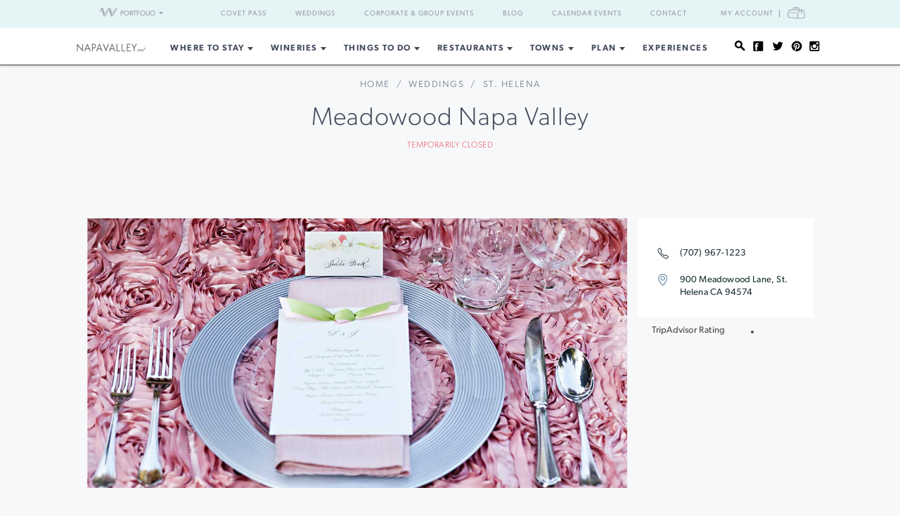

--- FILE ---
content_type: text/html; charset=UTF-8
request_url: https://www.napavalley.com/businesses/8409/meadowood-napa-valley
body_size: 15036
content:
<!DOCTYPE html>
<html lang="en-US">

<head>
    <meta http-equiv="Content-Type"
        content="text/html; charset=UTF-8" />
    <meta name="viewport" content="width=device-width, initial-scale=1">
    <link rel="pingback"
        href="https://www.napavalley.com/xmlrpc.php" />
    <meta property="fb:app_id"
        content="75953602463" />
    <title>Meadowood Napa Valley &#8211; St. Helena, CA | Napa Valley</title>
<meta name='robots' content='max-image-preview:large' />
<link rel='dns-prefetch' href='//fonts.googleapis.com' />
<link rel='dns-prefetch' href='//api.mapbox.com' />
<link rel='dns-prefetch' href='//api.tiles.mapbox.com' />
<link rel='dns-prefetch' href='//ajax.googleapis.com' />
<link rel="alternate" type="application/rss+xml" title="NapaValley.com &raquo; Feed" href="https://www.napavalley.com/feed/" />
<link rel="alternate" type="application/rss+xml" title="NapaValley.com &raquo; Comments Feed" href="https://www.napavalley.com/comments/feed/" />
<link rel="alternate" type="text/calendar" title="NapaValley.com &raquo; iCal Feed" href="https://www.napavalley.com/events/?ical=1" />
<link rel="shortcut icon" href="https://www.napavalley.com/wp-content/themes/napavalley/images/favicon.ico?ver=1589465296" />
<link rel='stylesheet' id='yarppWidgetCss-css' href='https://www.napavalley.com/wp-content/plugins/yet-another-related-posts-plugin/style/widget.css?ver=6.6.1' type='text/css' media='all' />
<link rel='stylesheet' id='wp-block-library-css' href='https://www.napavalley.com/wp-includes/css/dist/block-library/style.min.css?ver=6.6.1' type='text/css' media='all' />
<style id='classic-theme-styles-inline-css' type='text/css'>
/*! This file is auto-generated */
.wp-block-button__link{color:#fff;background-color:#32373c;border-radius:9999px;box-shadow:none;text-decoration:none;padding:calc(.667em + 2px) calc(1.333em + 2px);font-size:1.125em}.wp-block-file__button{background:#32373c;color:#fff;text-decoration:none}
</style>
<style id='global-styles-inline-css' type='text/css'>
:root{--wp--preset--aspect-ratio--square: 1;--wp--preset--aspect-ratio--4-3: 4/3;--wp--preset--aspect-ratio--3-4: 3/4;--wp--preset--aspect-ratio--3-2: 3/2;--wp--preset--aspect-ratio--2-3: 2/3;--wp--preset--aspect-ratio--16-9: 16/9;--wp--preset--aspect-ratio--9-16: 9/16;--wp--preset--color--black: #000000;--wp--preset--color--cyan-bluish-gray: #abb8c3;--wp--preset--color--white: #ffffff;--wp--preset--color--pale-pink: #f78da7;--wp--preset--color--vivid-red: #cf2e2e;--wp--preset--color--luminous-vivid-orange: #ff6900;--wp--preset--color--luminous-vivid-amber: #fcb900;--wp--preset--color--light-green-cyan: #7bdcb5;--wp--preset--color--vivid-green-cyan: #00d084;--wp--preset--color--pale-cyan-blue: #8ed1fc;--wp--preset--color--vivid-cyan-blue: #0693e3;--wp--preset--color--vivid-purple: #9b51e0;--wp--preset--gradient--vivid-cyan-blue-to-vivid-purple: linear-gradient(135deg,rgba(6,147,227,1) 0%,rgb(155,81,224) 100%);--wp--preset--gradient--light-green-cyan-to-vivid-green-cyan: linear-gradient(135deg,rgb(122,220,180) 0%,rgb(0,208,130) 100%);--wp--preset--gradient--luminous-vivid-amber-to-luminous-vivid-orange: linear-gradient(135deg,rgba(252,185,0,1) 0%,rgba(255,105,0,1) 100%);--wp--preset--gradient--luminous-vivid-orange-to-vivid-red: linear-gradient(135deg,rgba(255,105,0,1) 0%,rgb(207,46,46) 100%);--wp--preset--gradient--very-light-gray-to-cyan-bluish-gray: linear-gradient(135deg,rgb(238,238,238) 0%,rgb(169,184,195) 100%);--wp--preset--gradient--cool-to-warm-spectrum: linear-gradient(135deg,rgb(74,234,220) 0%,rgb(151,120,209) 20%,rgb(207,42,186) 40%,rgb(238,44,130) 60%,rgb(251,105,98) 80%,rgb(254,248,76) 100%);--wp--preset--gradient--blush-light-purple: linear-gradient(135deg,rgb(255,206,236) 0%,rgb(152,150,240) 100%);--wp--preset--gradient--blush-bordeaux: linear-gradient(135deg,rgb(254,205,165) 0%,rgb(254,45,45) 50%,rgb(107,0,62) 100%);--wp--preset--gradient--luminous-dusk: linear-gradient(135deg,rgb(255,203,112) 0%,rgb(199,81,192) 50%,rgb(65,88,208) 100%);--wp--preset--gradient--pale-ocean: linear-gradient(135deg,rgb(255,245,203) 0%,rgb(182,227,212) 50%,rgb(51,167,181) 100%);--wp--preset--gradient--electric-grass: linear-gradient(135deg,rgb(202,248,128) 0%,rgb(113,206,126) 100%);--wp--preset--gradient--midnight: linear-gradient(135deg,rgb(2,3,129) 0%,rgb(40,116,252) 100%);--wp--preset--font-size--small: 13px;--wp--preset--font-size--medium: 20px;--wp--preset--font-size--large: 36px;--wp--preset--font-size--x-large: 42px;--wp--preset--spacing--20: 0.44rem;--wp--preset--spacing--30: 0.67rem;--wp--preset--spacing--40: 1rem;--wp--preset--spacing--50: 1.5rem;--wp--preset--spacing--60: 2.25rem;--wp--preset--spacing--70: 3.38rem;--wp--preset--spacing--80: 5.06rem;--wp--preset--shadow--natural: 6px 6px 9px rgba(0, 0, 0, 0.2);--wp--preset--shadow--deep: 12px 12px 50px rgba(0, 0, 0, 0.4);--wp--preset--shadow--sharp: 6px 6px 0px rgba(0, 0, 0, 0.2);--wp--preset--shadow--outlined: 6px 6px 0px -3px rgba(255, 255, 255, 1), 6px 6px rgba(0, 0, 0, 1);--wp--preset--shadow--crisp: 6px 6px 0px rgba(0, 0, 0, 1);}:where(.is-layout-flex){gap: 0.5em;}:where(.is-layout-grid){gap: 0.5em;}body .is-layout-flex{display: flex;}.is-layout-flex{flex-wrap: wrap;align-items: center;}.is-layout-flex > :is(*, div){margin: 0;}body .is-layout-grid{display: grid;}.is-layout-grid > :is(*, div){margin: 0;}:where(.wp-block-columns.is-layout-flex){gap: 2em;}:where(.wp-block-columns.is-layout-grid){gap: 2em;}:where(.wp-block-post-template.is-layout-flex){gap: 1.25em;}:where(.wp-block-post-template.is-layout-grid){gap: 1.25em;}.has-black-color{color: var(--wp--preset--color--black) !important;}.has-cyan-bluish-gray-color{color: var(--wp--preset--color--cyan-bluish-gray) !important;}.has-white-color{color: var(--wp--preset--color--white) !important;}.has-pale-pink-color{color: var(--wp--preset--color--pale-pink) !important;}.has-vivid-red-color{color: var(--wp--preset--color--vivid-red) !important;}.has-luminous-vivid-orange-color{color: var(--wp--preset--color--luminous-vivid-orange) !important;}.has-luminous-vivid-amber-color{color: var(--wp--preset--color--luminous-vivid-amber) !important;}.has-light-green-cyan-color{color: var(--wp--preset--color--light-green-cyan) !important;}.has-vivid-green-cyan-color{color: var(--wp--preset--color--vivid-green-cyan) !important;}.has-pale-cyan-blue-color{color: var(--wp--preset--color--pale-cyan-blue) !important;}.has-vivid-cyan-blue-color{color: var(--wp--preset--color--vivid-cyan-blue) !important;}.has-vivid-purple-color{color: var(--wp--preset--color--vivid-purple) !important;}.has-black-background-color{background-color: var(--wp--preset--color--black) !important;}.has-cyan-bluish-gray-background-color{background-color: var(--wp--preset--color--cyan-bluish-gray) !important;}.has-white-background-color{background-color: var(--wp--preset--color--white) !important;}.has-pale-pink-background-color{background-color: var(--wp--preset--color--pale-pink) !important;}.has-vivid-red-background-color{background-color: var(--wp--preset--color--vivid-red) !important;}.has-luminous-vivid-orange-background-color{background-color: var(--wp--preset--color--luminous-vivid-orange) !important;}.has-luminous-vivid-amber-background-color{background-color: var(--wp--preset--color--luminous-vivid-amber) !important;}.has-light-green-cyan-background-color{background-color: var(--wp--preset--color--light-green-cyan) !important;}.has-vivid-green-cyan-background-color{background-color: var(--wp--preset--color--vivid-green-cyan) !important;}.has-pale-cyan-blue-background-color{background-color: var(--wp--preset--color--pale-cyan-blue) !important;}.has-vivid-cyan-blue-background-color{background-color: var(--wp--preset--color--vivid-cyan-blue) !important;}.has-vivid-purple-background-color{background-color: var(--wp--preset--color--vivid-purple) !important;}.has-black-border-color{border-color: var(--wp--preset--color--black) !important;}.has-cyan-bluish-gray-border-color{border-color: var(--wp--preset--color--cyan-bluish-gray) !important;}.has-white-border-color{border-color: var(--wp--preset--color--white) !important;}.has-pale-pink-border-color{border-color: var(--wp--preset--color--pale-pink) !important;}.has-vivid-red-border-color{border-color: var(--wp--preset--color--vivid-red) !important;}.has-luminous-vivid-orange-border-color{border-color: var(--wp--preset--color--luminous-vivid-orange) !important;}.has-luminous-vivid-amber-border-color{border-color: var(--wp--preset--color--luminous-vivid-amber) !important;}.has-light-green-cyan-border-color{border-color: var(--wp--preset--color--light-green-cyan) !important;}.has-vivid-green-cyan-border-color{border-color: var(--wp--preset--color--vivid-green-cyan) !important;}.has-pale-cyan-blue-border-color{border-color: var(--wp--preset--color--pale-cyan-blue) !important;}.has-vivid-cyan-blue-border-color{border-color: var(--wp--preset--color--vivid-cyan-blue) !important;}.has-vivid-purple-border-color{border-color: var(--wp--preset--color--vivid-purple) !important;}.has-vivid-cyan-blue-to-vivid-purple-gradient-background{background: var(--wp--preset--gradient--vivid-cyan-blue-to-vivid-purple) !important;}.has-light-green-cyan-to-vivid-green-cyan-gradient-background{background: var(--wp--preset--gradient--light-green-cyan-to-vivid-green-cyan) !important;}.has-luminous-vivid-amber-to-luminous-vivid-orange-gradient-background{background: var(--wp--preset--gradient--luminous-vivid-amber-to-luminous-vivid-orange) !important;}.has-luminous-vivid-orange-to-vivid-red-gradient-background{background: var(--wp--preset--gradient--luminous-vivid-orange-to-vivid-red) !important;}.has-very-light-gray-to-cyan-bluish-gray-gradient-background{background: var(--wp--preset--gradient--very-light-gray-to-cyan-bluish-gray) !important;}.has-cool-to-warm-spectrum-gradient-background{background: var(--wp--preset--gradient--cool-to-warm-spectrum) !important;}.has-blush-light-purple-gradient-background{background: var(--wp--preset--gradient--blush-light-purple) !important;}.has-blush-bordeaux-gradient-background{background: var(--wp--preset--gradient--blush-bordeaux) !important;}.has-luminous-dusk-gradient-background{background: var(--wp--preset--gradient--luminous-dusk) !important;}.has-pale-ocean-gradient-background{background: var(--wp--preset--gradient--pale-ocean) !important;}.has-electric-grass-gradient-background{background: var(--wp--preset--gradient--electric-grass) !important;}.has-midnight-gradient-background{background: var(--wp--preset--gradient--midnight) !important;}.has-small-font-size{font-size: var(--wp--preset--font-size--small) !important;}.has-medium-font-size{font-size: var(--wp--preset--font-size--medium) !important;}.has-large-font-size{font-size: var(--wp--preset--font-size--large) !important;}.has-x-large-font-size{font-size: var(--wp--preset--font-size--x-large) !important;}
:where(.wp-block-post-template.is-layout-flex){gap: 1.25em;}:where(.wp-block-post-template.is-layout-grid){gap: 1.25em;}
:where(.wp-block-columns.is-layout-flex){gap: 2em;}:where(.wp-block-columns.is-layout-grid){gap: 2em;}
:root :where(.wp-block-pullquote){font-size: 1.5em;line-height: 1.6;}
</style>
<link rel='stylesheet' id='awesome-weather-css' href='https://www.napavalley.com/wp-content/plugins/awesome-weather-pro/awesome-weather.css?ver=6.6.1' type='text/css' media='all' />
<style id='awesome-weather-inline-css' type='text/css'>
.awesome-weather-wrap { font-family: 'Open Sans', sans-serif; font-weight: 400; font-size: 14px; line-height: 14px; }
</style>
<link rel='stylesheet' id='opensans-googlefont-css' href='//fonts.googleapis.com/css?family=Open+Sans%3A400&#038;ver=6.6.1' type='text/css' media='all' />
<link rel='stylesheet' id='mapbox-css-css' href='//api.mapbox.com/mapbox.js/v2.2.3/mapbox.css?ver=6.6.1' type='text/css' media='all' />
<link rel='stylesheet' id='mapbox-gl-css-css' href='//api.tiles.mapbox.com/mapbox-gl-js/v0.12.0/mapbox-gl.css?ver=6.6.1' type='text/css' media='all' />
<link rel='stylesheet' id='mapbox-markercluster-css-css' href='//api.mapbox.com/mapbox.js/plugins/leaflet-markercluster/v0.4.0/MarkerCluster.css?ver=6.6.1' type='text/css' media='all' />
<link rel='stylesheet' id='mapbox-markercluster-default-css-css' href='//api.mapbox.com/mapbox.js/plugins/leaflet-markercluster/v0.4.0/MarkerCluster.Default.css?ver=6.6.1' type='text/css' media='all' />
<link rel='stylesheet' id='theme-stylesheet-css' href='https://www.napavalley.com/wp-content/themes/napavalley/style.css?ver=1720726107' type='text/css' media='all' />
<link rel='stylesheet' id='experiences-v2-napa-sonoma-stylesheet-css' href='https://www.napavalley.com/wp-content/themes/napavalley/experiences-v2-napa-sonoma.css?ver=1720726108' type='text/css' media='all' />
<link rel='stylesheet' id='jquery-ui-style-css' href='//ajax.googleapis.com/ajax/libs/jqueryui/1.13.3/themes/smoothness/jquery-ui.min.css?ver=6.6.1' type='text/css' media='all' />
<link rel='stylesheet' id='cake_stylesheet_0-css' href='https://www.napavalley.com/css/main.css?ver=6.6.1' type='text/css' media='all' />
<script type="text/javascript" src="https://www.napavalley.com/wp-includes/js/jquery/jquery.min.js?ver=3.7.1" id="jquery-core-js"></script>
<script type="text/javascript" src="https://www.napavalley.com/wp-includes/js/jquery/jquery-migrate.min.js?ver=3.4.1" id="jquery-migrate-js"></script>
<script></script><link rel="https://api.w.org/" href="https://www.napavalley.com/wp-json/" /><link rel="alternate" title="JSON" type="application/json" href="https://www.napavalley.com/wp-json/wp/v2/pages/115" /><link rel="EditURI" type="application/rsd+xml" title="RSD" href="https://www.napavalley.com/xmlrpc.php?rsd" />
<meta name="generator" content="WordPress 6.6.1" />
<link rel='shortlink' href='https://www.napavalley.com/?p=115' />
<link rel="alternate" title="oEmbed (JSON)" type="application/json+oembed" href="https://www.napavalley.com/wp-json/oembed/1.0/embed?url=https%3A%2F%2Fwww.napavalley.com%2Fcakepress%2F" />
<link rel="alternate" title="oEmbed (XML)" type="text/xml+oembed" href="https://www.napavalley.com/wp-json/oembed/1.0/embed?url=https%3A%2F%2Fwww.napavalley.com%2Fcakepress%2F&#038;format=xml" />
<script>
    var googletag = googletag || {};
    googletag.cmd = googletag.cmd || [];
    (function() {
        var gads = document.createElement('script');
        gads.async = true;
        gads.type = 'text/javascript';
        var useSSL = 'https:' == document.location.protocol;
        gads.src = (useSSL ? 'https:' : 'http:') +
            '//www.googletagservices.com/tag/js/gpt.js';
        var node = document.getElementsByTagName('script')[0];
        node.parentNode.insertBefore(gads, node);
    })();

    var group_id = '1469049517848';
    googletag.cmd.push(function() {
        googletag.defineSlot('/27790961/IAB_Billboard_v2', [970, 250], 'div-gpt-ad-' + group_id + '-0')
            .addService(googletag.pubads());
        googletag.defineSlot('/27790961/IAB_Billboard2_v2', [970, 250], 'div-gpt-ad-' + group_id + '-1')
            .addService(googletag.pubads());
        googletag.defineSlot('/27790961/IAB_Billboard3_v2', [970, 250], 'div-gpt-ad-' + group_id + '-2')
            .addService(googletag.pubads());
        googletag.defineSlot('/27790961/IAB_Billboard4_v2', [970, 250], 'div-gpt-ad-' + group_id + '-3')
            .addService(googletag.pubads());
        googletag.defineSlot('/27790961/IAB_Filmstrip_v2', [300, 600], 'div-gpt-ad-' + group_id + '-4')
            .addService(googletag.pubads());
        googletag.defineSlot('/27790961/IAB_Filmstrip2_v2', [300, 600], 'div-gpt-ad-' + group_id + '-5')
            .addService(googletag.pubads());
        googletag.defineSlot('/27790961/IAB_Filmstrip3_v2', [300, 600], 'div-gpt-ad-' + group_id + '-6')
            .addService(googletag.pubads());
        googletag.defineSlot('/27790961/IAB_Filmstrip4_v2', [300, 600], 'div-gpt-ad-' + group_id + '-7')
            .addService(googletag.pubads());
        googletag.defineSlot('/27790961/LargeBox_v2', [300, 300], 'div-gpt-ad-' + group_id + '-8').addService(
            googletag.pubads());
        googletag.defineSlot('/27790961/LargeBox2_v2', [300, 300], 'div-gpt-ad-' + group_id + '-9').addService(
            googletag.pubads());
        googletag.defineSlot('/27790961/LargeBox3_v2', [300, 300], 'div-gpt-ad-' + group_id + '-10').addService(
            googletag.pubads());
        googletag.defineSlot('/27790961/LargeBox4_v2', [300, 300], 'div-gpt-ad-' + group_id + '-11').addService(
            googletag.pubads());
        googletag.defineSlot('/27790961/Spotlight1_v2', [247, 400], 'div-gpt-ad-' + group_id + '-12')
            .addService(googletag.pubads());
        googletag.defineSlot('/27790961/Spotlight2_v2', [247, 400], 'div-gpt-ad-' + group_id + '-13')
            .addService(googletag.pubads());
        googletag.defineSlot('/27790961/Spotlight3_v2', [247, 400], 'div-gpt-ad-' + group_id + '-14')
            .addService(googletag.pubads());
        googletag.defineSlot('/27790961/Spotlight4_v2', [247, 400], 'div-gpt-ad-' + group_id + '-15')
            .addService(googletag.pubads());
        googletag.defineSlot('/27790961/MiniBillboard_v2', [500, 250], 'div-gpt-ad-' + group_id + '-16')
            .addService(googletag.pubads());
        googletag.defineSlot('/27790961/MiniBillboard2_v2', [500, 250], 'div-gpt-ad-' + group_id + '-17')
            .addService(googletag.pubads());
        googletag.pubads().setTargeting("pages", "businesses")
            .setTargeting("domain", "napavalley.com")
                    ;
        googletag.enableServices();
    });
</script>
<script async
    src="https://www.googletagmanager.com/gtag/js?id=G-TLNLSDKFT8">
</script>
<script>
    window.dataLayer = window.dataLayer || [];

    function gtag() {
        dataLayer.push(arguments);
    }
    gtag('js', new Date());

    gtag('config', 'G-TLNLSDKFT8');
</script>
<meta name="referrer" content="unsafe-url" />
<meta name="generator" content="Powered by WPBakery Page Builder - drag and drop page builder for WordPress."/>
<style> 
body .blog-detail .video-container {
	position:relative;
	padding-bottom:56.25%;
	padding-top:30px;
	height:0;
	overflow:hidden;
}

body .blog-detail .video-container iframe, body .blog-detail .video-container object, body .blog-detail .video-container embed {
	position:absolute;
	top:0;
	left:0;
	width:100%;
	height:100%;
}
</style><meta name="description" content="Meadowood invites you to celebrate the most magical day of your life in a spectacular setting on our private two hundred-fifty acre wooded estate."/>
<meta content="http:https://winecountry-media.s3.amazonaws.com/17842-media-Meadowood-place-setting-slideshow1-1200x600.jpg" property="og:image"/><link href="https://www.napavalley.com/businesses/8409/meadowood-napa-valley" rel="canonical"/><noscript><style> .wpb_animate_when_almost_visible { opacity: 1; }</style></noscript>    <script>
        window.fbAsyncInit = function() {
            FB.init({
                appId: '75953602463',
                xfbml: true,
                version: 'v2.4'
            });

            //FB.Event.subscribe('xfbml.render', function () {
            //console.log("finished rendering plugins");
            // });

            FB.Event.subscribe('comment.create', function(response) {
                // response is an object with attributes (commentID, href, message, parentCommentID)
                // console.log('comment.create')
                update_stats('comment');
            });

            // Liking.  Does not fire when you like a comment, only the page
            FB.Event.subscribe('edge.create', function(url, html_element) {
                //console.log('edge.create')
                update_stats('like');
            });

            FB.Event.subscribe('edge.remove', function(url, html_element) {
                // Unliking, no-op
            });

            jQuery(document).ready(function($) {
                // Make our own Share button, since the Facebook one doesn't raise any events
                // See http://stackoverflow.com/questions/20312964/callback-function-with-new-facebook-share-button
                $('.facebook-share-button').on('click', function() {
                    FB.ui({
                        method: 'feed',
                        link: document.URL,
                        //caption: 'example',
                    }, function(response) {
                        // response is an object with attribute post_id
                        //debugger;
                        if (response === null) {
                            // no-op
                            //console.log('post was not shared');
                        } else {
                            //console.log('post was shared');
                            update_stats('share');
                        }
                    });
                });
            });
        };

        (function(d, s, id) {
            var js, fjs = d.getElementsByTagName(s)[0];
            if (d.getElementById(id)) {
                return;
            }
            js = d.createElement(s);
            js.id = id;
            js.src = "//connect.facebook.net/en_US/sdk.js";
            fjs.parentNode.insertBefore(js, fjs);
        }(document, 'script', 'facebook-jssdk'));

        function update_stats(type, post_id) {
            jQuery(document).ready(function($) {
                var data = {
                    action: 'winecountry_trigger_page_interaction',
                    type: type,
                    url: location.href,
                    post_id: typeof post_id != 'undefined' ? post_id : ''
                };

                // since 2.8 ajaxurl is always defined in the admin header and points to admin-ajax.php
                jQuery.post(
                    'https://www.napavalley.com/wp-admin/admin-ajax.php',
                    data,
                    function(response) {
                        //alert('Got this from the server: ' + response);
                    });
            });
        }
    </script>
</head>

<body class="page-template-default page page-id-115 wpb-js-composer js-comp-ver-7.3 vc_responsive tribe-theme-napavalley page-template-cakepress-page-template-php">
        <noscript><iframe src="//www.googletagmanager.com/ns.html?id=GTM-K2CHWT" height="0" width="0"
            style="display:none;visibility:hidden"></iframe></noscript>
    <script>
        (function(w, d, s, l, i) {
            w[l] = w[l] || [];
            w[l].push({
                'gtm.start': new Date().getTime(),
                event: 'gtm.js'
            });
            var f = d.getElementsByTagName(s)[0],
                j = d.createElement(s),
                dl = l != 'dataLayer' ? '&l=' + l : '';
            j.async = true;
            j.src =
                '//www.googletagmanager.com/gtm.js?id=' + i + dl;
            f.parentNode.insertBefore(j, f);
        })(window, document, 'script', 'dataLayer', 'GTM-K2CHWT');
    </script>
        <div id="fb-root"></div>

    <div class="wrapper">
        <header class="header">
            <div class="bar">
    <div class="container">

                <div class="network-dropdown pull-left">

            <button class="btn btn-network" type="button" data-toggle="collapse" data-target="#collapseNetwork"
                aria-expanded="false" aria-controls="collapseNetwork">
                <span class="img-logo-small" role="none"></span>
                <span>Portfolio</span>
                <span class="caret" role="none"></span>
            </button>
            <div class="collapse network-collapse" id="collapseNetwork">
                <ul class="network-menu list-unstyled">                    <li><a
                            href="https://www.napavalley.com/"><img
                                class="img-logo-small"
                                src="https://s3.amazonaws.com/winecountry-media/wp-content/uploads/2016/11/28112026/NapaValley-com-150w.png"
                                alt="NapaValley.com small logo"></a>
                    </li>
                    <li><a
                            href="https://www.sonoma.com/"><img
                                class="img-logo-small"
                                src="https://s3.amazonaws.com/winecountry-media/wp-content/uploads/2016/11/28112025/Sonoma-com-150w.png"
                                alt="Sonoma.com small logo"></a>
                    </li>
                    <li><a
                            href="https://www.winecountry.com/"><img
                                class="img-logo-small"
                                src="https://s3.amazonaws.com/winecountry-media/wp-content/uploads/2016/11/28112023/WineCountry-com-150w.png"
                                alt="WineCountry.com small logo"></a>
                    </li>
                </ul>
            </div>
        </div>
        
        <div class="pull-right account-settings">
                        <a class="login-link"
                href="https://www.winecountry.com/my-account">My
                Account</a>
            <a
                href="https://www.winecountry.com/cart">
                <span class="sr-only">Cart</span><span class="cart-icon"></span>
            </a>
            
        </div>
        <nav class="nav-bar"><ul id="menu-top-menu" class="menu list-inline"><li id="menu-item-68930" class="menu-item menu-item-type-custom menu-item-object-custom menu-item-68930"><a href="https://covetpass.com/">Covet Pass</a></li>
<li id="menu-item-55762" class="menu-item menu-item-type-post_type menu-item-object-page menu-item-55762"><a href="https://www.napavalley.com/event-planning/weddings/">Weddings</a></li>
<li id="menu-item-55794" class="menu-item menu-item-type-post_type menu-item-object-page menu-item-55794"><a href="https://www.napavalley.com/event-planning/corporate-events/">Corporate &#038; Group Events</a></li>
<li id="menu-item-56141" class="menu-item menu-item-type-post_type menu-item-object-page menu-item-56141"><a href="https://www.napavalley.com/blog/">Blog</a></li>
<li id="menu-item-56142" class="menu-item menu-item-type-custom menu-item-object-custom menu-item-56142"><a href="https://www.napavalley.com/events/">Calendar Events</a></li>
<li id="menu-item-55763" class="menu-item menu-item-type-post_type menu-item-object-page menu-item-55763"><a href="https://www.napavalley.com/contact/">Contact</a></li>
</ul></nav>    </div><!-- /.container -->
</div><!-- /.bar -->
                        <div class="header-body">
                <div class="container">
                                        <a href="https://www.napavalley.com/"
                        class="logo pull-left">
                        <img width="200" height="27" src="https://winecountry-media.s3.amazonaws.com/wp-content/uploads/sites/4/2022/12/13122312/NapaValley-com-no-r-LightBG.png" class="attachment-crb_logo size-crb_logo" alt="Napa Valley header logo" decoding="async" />                    </a>
                    
                    <a href="#" class="btn-main" data-toggle="modal" data-target="#modalSidebar"
                        aria-label="Toggle Sidebar">
                        <span></span>
                    </a>
                                        <div class="socials pull-right">
                        <ul>
                            <li>
                                <a href="#" class="btn-search" title="Search">
                                    <i class="ico-social-small ico-search" role="none"></i>
                                </a>
                            </li>

                                                        <li>
                                <a href="https://www.facebook.com/NapaValleyWineCountry" title="Facebook"
                                    target="_blank">
                                    <i class="ico-social-small ico-facebook"
                                        role="none"></i>
                                </a>
                            </li>
                                                        <li>
                                <a href="https://twitter.com/napavalley" title="Twitter"
                                    target="_blank">
                                    <i class="ico-social-small ico-twitter"
                                        role="none"></i>
                                </a>
                            </li>
                                                        <li>
                                <a href="https://www.pinterest.com/napavalleycom/" title="Pinterest"
                                    target="_blank">
                                    <i class="ico-social-small ico-pinterest"
                                        role="none"></i>
                                </a>
                            </li>
                                                        <li>
                                <a href="https://www.instagram.com/napavalley/" title="Instagram"
                                    target="_blank">
                                    <i class="ico-social-small ico-instagram"
                                        role="none"></i>
                                </a>
                            </li>
                                                    </ul>
                    </div><!-- /.socials -->
                                        <nav class="nav"><ul id="menu-main-menu" class="menu list-inline"><li id="menu-item-12137" class="menu-item menu-item-type-post_type menu-item-object-page menu-item-has-children menu-item-12137"><a href="https://www.napavalley.com/lodging/">Where to Stay</a>
<ul class="sub-menu">
	<li id="menu-item-30129" class="menu-item menu-item-type-custom menu-item-object-custom menu-item-30129"><a href="https://www.napavalley.com/businesses?category=Lodging&#038;tags=resorts-and-spas">Resorts &#038; Spas</a></li>
	<li id="menu-item-30126" class="menu-item menu-item-type-custom menu-item-object-custom menu-item-30126"><a href="https://www.napavalley.com/businesses?category=Lodging&#038;tags=hotels">Hotels</a></li>
	<li id="menu-item-30128" class="menu-item menu-item-type-custom menu-item-object-custom menu-item-30128"><a href="https://www.napavalley.com/businesses?category=Lodging&#038;tags=bed-and-breakfasts-inns">Boutique Inns</a></li>
	<li id="menu-item-25082" class="menu-item menu-item-type-custom menu-item-object-custom menu-item-25082"><a href="https://www.napavalley.com/businesses/?category=Lodging&#038;tags=lodging-deals">Special Offers</a></li>
	<li id="menu-item-30132" class="menu-item menu-item-type-custom menu-item-object-custom menu-item-30132"><a href="https://www.napavalley.com/businesses?category=Lodging&#038;tags=vacation-rentals">Vacation Rentals</a></li>
	<li id="menu-item-68908" class="menu-item menu-item-type-custom menu-item-object-custom menu-item-68908"><a href="https://www.napavalley.com/businesses/?category=Lodging&#038;tags=campgrounds-and-rv-parks">Campgrounds and RV Parks</a></li>
</ul>
</li>
<li id="menu-item-17326" class="menu-item menu-item-type-post_type menu-item-object-page menu-item-has-children menu-item-17326"><a href="https://www.napavalley.com/wineries/">Wineries</a>
<ul class="sub-menu">
	<li id="menu-item-42488" class="menu-item menu-item-type-post_type menu-item-object-page menu-item-42488"><a href="https://www.napavalley.com/wineries/">Napa Valley Wineries</a></li>
	<li id="menu-item-68226" class="menu-item menu-item-type-custom menu-item-object-custom menu-item-68226"><a href="https://www.napavalley.com/businesses?category=Wineries&#038;tags=napa">Napa Wineries</a></li>
	<li id="menu-item-68227" class="menu-item menu-item-type-custom menu-item-object-custom menu-item-68227"><a href="https://www.napavalley.com/businesses?category=Wineries&#038;tags=calistoga">Calistoga Wineries</a></li>
	<li id="menu-item-68228" class="menu-item menu-item-type-custom menu-item-object-custom menu-item-68228"><a href="https://www.napavalley.com/businesses?category=Wineries&#038;tags=st-helena">St. Helena Wineries</a></li>
	<li id="menu-item-68229" class="menu-item menu-item-type-custom menu-item-object-custom menu-item-68229"><a href="https://www.napavalley.com/businesses?category=Wineries&#038;tags=yountville">Yountville Wineries</a></li>
	<li id="menu-item-68230" class="menu-item menu-item-type-custom menu-item-object-custom menu-item-68230"><a href="https://www.napavalley.com/businesses?category=Wineries&#038;tags=oakville-rutherford">Oakville &#038; Rutherford Wineries</a></li>
</ul>
</li>
<li id="menu-item-17327" class="menu-item menu-item-type-post_type menu-item-object-page menu-item-has-children menu-item-17327"><a href="https://www.napavalley.com/thingstodo/">Things To Do</a>
<ul class="sub-menu">
	<li id="menu-item-17325" class="menu-item menu-item-type-post_type menu-item-object-page menu-item-17325"><a href="https://www.napavalley.com/spas/">Spas &#038; Wellness</a></li>
	<li id="menu-item-30119" class="menu-item menu-item-type-post_type menu-item-object-page menu-item-30119"><a href="https://www.napavalley.com/thingstodo/wine-tours/">Wine Tours &#038; Sightseeing</a></li>
	<li id="menu-item-23211" class="menu-item menu-item-type-custom menu-item-object-custom menu-item-23211"><a href="/businesses/?category=Things+To+Do&#038;tags=outdoor-activities">Outdoor Activities</a></li>
	<li id="menu-item-36000" class="menu-item menu-item-type-custom menu-item-object-custom menu-item-36000"><a href="/businesses?category=Things%20To%20Do&#038;tags=breweries-and-distilleries">Breweries &#038; Distilleries</a></li>
	<li id="menu-item-23216" class="menu-item menu-item-type-custom menu-item-object-custom menu-item-23216"><a href="/businesses/?category=Things+To+Do&#038;tags=culinary-activities">Culinary Activities</a></li>
	<li id="menu-item-30118" class="menu-item menu-item-type-post_type menu-item-object-page menu-item-30118"><a href="https://www.napavalley.com/thingstodo/balloon-rides/">Ballooning</a></li>
	<li id="menu-item-23217" class="menu-item menu-item-type-custom menu-item-object-custom menu-item-23217"><a href="/businesses/?category=Things+To+Do&#038;tags=attractions">Attractions</a></li>
	<li id="menu-item-23212" class="menu-item menu-item-type-custom menu-item-object-custom menu-item-23212"><a href="/businesses/?category=Things+To+Do&#038;tags=golf">Golf</a></li>
	<li id="menu-item-23213" class="menu-item menu-item-type-custom menu-item-object-custom menu-item-23213"><a href="/businesses/?category=Things+To+Do&#038;tags=shopping">Shopping</a></li>
	<li id="menu-item-23215" class="menu-item menu-item-type-custom menu-item-object-custom menu-item-23215"><a href="/businesses/?category=Things+To+Do&#038;tags=nightlife">Nightlife</a></li>
	<li id="menu-item-23218" class="menu-item menu-item-type-custom menu-item-object-custom menu-item-23218"><a href="/businesses/?category=Things+To+Do&#038;tags=arts-and-entertainment">Arts &#038; Entertainment</a></li>
	<li id="menu-item-23214" class="menu-item menu-item-type-custom menu-item-object-custom menu-item-23214"><a href="/businesses/?category=Things+To+Do&#038;tags=farmers-markets">Farmer&#8217;s Markets</a></li>
	<li id="menu-item-47327" class="menu-item menu-item-type-post_type menu-item-object-page menu-item-47327"><a href="https://www.napavalley.com/cannabis-in-wine-country/">Cannabis Resources</a></li>
</ul>
</li>
<li id="menu-item-68915" class="menu-item menu-item-type-post_type menu-item-object-page menu-item-has-children menu-item-68915"><a href="https://www.napavalley.com/restaurants/">Restaurants</a>
<ul class="sub-menu">
	<li id="menu-item-68916" class="menu-item menu-item-type-custom menu-item-object-custom menu-item-68916"><a href="https://www.napavalley.com/businesses/?category=Restaurants">All Restaurants</a></li>
	<li id="menu-item-68917" class="menu-item menu-item-type-custom menu-item-object-custom menu-item-68917"><a href="https://www.napavalley.com/blog/michelin-starred-restaurants-napa-sonoma/">Michelin Starred Restaurants</a></li>
	<li id="menu-item-68918" class="menu-item menu-item-type-custom menu-item-object-custom menu-item-68918"><a href="https://www.napavalley.com/blog/downtown-napa-restaurants/">Downtown Napa Restaurants</a></li>
</ul>
</li>
<li id="menu-item-17319" class="menu-item menu-item-type-post_type menu-item-object-page menu-item-has-children menu-item-17319"><a href="https://www.napavalley.com/explore/">Towns</a>
<ul class="sub-menu">
	<li id="menu-item-20547" class="menu-item menu-item-type-post_type menu-item-object-page menu-item-20547"><a href="https://www.napavalley.com/explore/calistoga/">Calistoga</a></li>
	<li id="menu-item-20550" class="menu-item menu-item-type-post_type menu-item-object-page menu-item-20550"><a href="https://www.napavalley.com/explore/st-helena/">St. Helena</a></li>
	<li id="menu-item-20549" class="menu-item menu-item-type-post_type menu-item-object-page menu-item-20549"><a href="https://www.napavalley.com/explore/oakville-rutherford/">Oakville &amp; Rutherford</a></li>
	<li id="menu-item-20551" class="menu-item menu-item-type-post_type menu-item-object-page menu-item-20551"><a href="https://www.napavalley.com/explore/yountville/">Yountville</a></li>
	<li id="menu-item-20548" class="menu-item menu-item-type-post_type menu-item-object-page menu-item-20548"><a href="https://www.napavalley.com/explore/napa/">Napa</a></li>
</ul>
</li>
<li id="menu-item-17320" class="menu-item menu-item-type-post_type menu-item-object-page menu-item-has-children menu-item-17320"><a href="https://www.napavalley.com/explore/">Plan</a>
<ul class="sub-menu">
	<li id="menu-item-39419" class="menu-item menu-item-type-custom menu-item-object-custom menu-item-39419"><a target="_blank" rel="noopener" href="https://www.covetpass.com">Buy Wine Tasting Pass</a></li>
	<li id="menu-item-68087" class="menu-item menu-item-type-post_type menu-item-object-page menu-item-68087"><a href="https://www.napavalley.com/blog/">Blog: Travel Tips &#038; Stories</a></li>
	<li id="menu-item-17329" class="menu-item menu-item-type-post_type menu-item-object-page menu-item-17329"><a href="https://www.napavalley.com/guides/">Guides &#038; Itineraries</a></li>
	<li id="menu-item-17323" class="menu-item menu-item-type-post_type menu-item-object-page menu-item-17323"><a href="https://www.napavalley.com/maps/">Winery Maps</a></li>
	<li id="menu-item-16399" class="menu-item menu-item-type-custom menu-item-object-custom menu-item-16399"><a href="/events/">Events Calendar</a></li>
	<li id="menu-item-17328" class="menu-item menu-item-type-post_type menu-item-object-page menu-item-17328"><a href="https://www.napavalley.com/weather/">Weather</a></li>
	<li id="menu-item-37985" class="menu-item menu-item-type-post_type menu-item-object-page menu-item-37985"><a href="https://www.napavalley.com/transportation/">How To Get Around</a></li>
</ul>
</li>
<li id="menu-item-56143" class="menu-item menu-item-type-post_type menu-item-object-page menu-item-56143"><a href="https://www.napavalley.com/experiences/">Experiences</a></li>
</ul></nav><div class="form-search">
	<form role="search" method="get" class="searchform" action="https://www.napavalley.com/"> 
		<input type="search" class="searchfield" value="" name="s" id="s" placeholder="SEARCH TERM" title="Search" /> 

		<a href="#" class="btn-close" title="Close search form">
			<i class="ico-close" role="none"></i>
		</a>
	</form>
</div><!-- /.form-search -->		                </div><!-- /.container -->
            </div><!-- /.header-body -->
                    </header><!-- /.header -->

        <div class="modal sidebar fade napa-modal" id="modalSidebar" tabindex="-1" role="dialog" aria-labelledby="modalSidebarLabel">
    <div class="modal-dialog" role="document">
        <div class="modal-content">

            <div class="modal-header">
                <button type="button" class="close" data-dismiss="modal" aria-label="Close"><span aria-hidden="true">&times;</span></button>
                <img width="1014" height="135" src="https://winecountry-media.s3.amazonaws.com/wp-content/uploads/sites/4/2022/12/13122312/NapaValley-com-no-r-LightBG.png" class="img-responsive sidebar-head-img" alt="" id="modalSidebarLabel" decoding="async" fetchpriority="high" />            </div>

            <div class="modal-body">
                <nav class="sidebar-nav"><ul id="menu-main-menu-mobile" class="menu list-unstyled"><li id="menu-item-70747" class="menu-item menu-item-type-post_type menu-item-object-post menu-item-70747"><a href="https://www.napavalley.com/blog/holiday-gift-guide-2025/">Holiday Gift Guide 2025</a></li>
<li id="menu-item-20494" class="menu-item menu-item-type-post_type menu-item-object-page menu-item-has-children menu-item-20494"><a href="https://www.napavalley.com/lodging/">Where To Stay</a>
<ul class="sub-menu">
	<li id="menu-item-68888" class="menu-item menu-item-type-post_type menu-item-object-page menu-item-68888"><a href="https://www.napavalley.com/lodging/">All Lodging</a></li>
	<li id="menu-item-68889" class="menu-item menu-item-type-custom menu-item-object-custom menu-item-68889"><a href="https://www.napavalley.com/businesses?category=Lodging&#038;tags=resorts-and-spas">Resorts and Spas</a></li>
	<li id="menu-item-68890" class="menu-item menu-item-type-custom menu-item-object-custom menu-item-68890"><a href="https://www.napavalley.com/businesses?category=Lodging&#038;tags=hotels">Hotels</a></li>
	<li id="menu-item-68891" class="menu-item menu-item-type-custom menu-item-object-custom menu-item-68891"><a href="https://www.napavalley.com/businesses?category=Lodging&#038;tags=bed-and-breakfasts-inns">Boutique Inns</a></li>
	<li id="menu-item-68892" class="menu-item menu-item-type-custom menu-item-object-custom menu-item-68892"><a href="https://www.napavalley.com/businesses?category=Lodging&#038;tags=vacation-rentals">Vacation Rentals</a></li>
	<li id="menu-item-68893" class="menu-item menu-item-type-custom menu-item-object-custom menu-item-68893"><a href="https://www.napavalley.com/businesses/?category=Lodging&#038;tags=campgrounds-and-rv-parks">Campground and RV Parks</a></li>
	<li id="menu-item-25083" class="menu-item menu-item-type-custom menu-item-object-custom menu-item-25083"><a href="https://www.napavalley.com/businesses/?category=Lodging&#038;tags=lodging-deals">Special Offers</a></li>
</ul>
</li>
<li id="menu-item-20497" class="menu-item menu-item-type-post_type menu-item-object-page menu-item-has-children menu-item-20497"><a href="https://www.napavalley.com/wineries/">Wineries</a>
<ul class="sub-menu">
	<li id="menu-item-68931" class="menu-item menu-item-type-custom menu-item-object-custom menu-item-68931"><a href="https://www.napavalley.com/businesses?category=Wineries&#038;tags=wineries">All Wineries</a></li>
	<li id="menu-item-68878" class="menu-item menu-item-type-custom menu-item-object-custom menu-item-68878"><a href="https://www.napavalley.com/businesses?category=Wineries&#038;tags=napa">Napa Wineries</a></li>
	<li id="menu-item-68879" class="menu-item menu-item-type-custom menu-item-object-custom menu-item-68879"><a href="https://www.napavalley.com/businesses?category=Wineries&#038;tags=calistoga">Calistoga Wineries</a></li>
	<li id="menu-item-68880" class="menu-item menu-item-type-custom menu-item-object-custom menu-item-68880"><a href="https://www.napavalley.com/businesses?category=Wineries&#038;tags=st-helena">St. Helena Wineries</a></li>
	<li id="menu-item-68881" class="menu-item menu-item-type-custom menu-item-object-custom menu-item-68881"><a href="https://www.napavalley.com/businesses?category=Wineries&#038;tags=yountville">Yountville Wineries</a></li>
	<li id="menu-item-68882" class="menu-item menu-item-type-custom menu-item-object-custom menu-item-68882"><a href="https://www.napavalley.com/businesses?category=Wineries&#038;tags=oakville-rutherford">Oakville &#038; Rutherford Wineries</a></li>
</ul>
</li>
<li id="menu-item-20498" class="menu-item menu-item-type-post_type menu-item-object-page menu-item-has-children menu-item-20498"><a href="https://www.napavalley.com/thingstodo/">Things To Do</a>
<ul class="sub-menu">
	<li id="menu-item-20496" class="menu-item menu-item-type-post_type menu-item-object-page menu-item-20496"><a href="https://www.napavalley.com/spas/">Spas &#038; Wellness</a></li>
	<li id="menu-item-68932" class="menu-item menu-item-type-post_type menu-item-object-page menu-item-68932"><a href="https://www.napavalley.com/thingstodo/wine-tours/">Wine Tours</a></li>
	<li id="menu-item-68894" class="menu-item menu-item-type-custom menu-item-object-custom menu-item-68894"><a href="https://www.napavalley.com/businesses/?category=Things+To+Do&#038;tags=outdoor-activities">Outdoors</a></li>
	<li id="menu-item-68897" class="menu-item menu-item-type-custom menu-item-object-custom menu-item-68897"><a href="https://www.napavalley.com/businesses/?category=Things+To+Do&#038;tags=culinary-activities">Culinary Activities</a></li>
	<li id="menu-item-68896" class="menu-item menu-item-type-custom menu-item-object-custom menu-item-68896"><a href="https://www.napavalley.com/businesses/?category=Things%20To%20Do&#038;tags=ballooning">Balloon Rides</a></li>
	<li id="menu-item-68899" class="menu-item menu-item-type-custom menu-item-object-custom menu-item-68899"><a href="https://www.napavalley.com/businesses/?category=Things+To+Do&#038;tags=golf">Golf</a></li>
	<li id="menu-item-68898" class="menu-item menu-item-type-custom menu-item-object-custom menu-item-68898"><a href="https://www.napavalley.com/businesses/?category=Things+To+Do&#038;tags=attractions">Attractions</a></li>
	<li id="menu-item-68902" class="menu-item menu-item-type-custom menu-item-object-custom menu-item-68902"><a href="https://www.napavalley.com/businesses/?category=Things+To+Do&#038;tags=arts-and-entertainment">Arts &#038; Music</a></li>
	<li id="menu-item-68900" class="menu-item menu-item-type-custom menu-item-object-custom menu-item-68900"><a href="https://www.napavalley.com/businesses/?category=Things+To+Do&#038;tags=nightlife">Nightlife</a></li>
	<li id="menu-item-68934" class="menu-item menu-item-type-custom menu-item-object-custom menu-item-68934"><a href="https://www.napavalley.com/businesses?category=Things%20To%20Do&#038;tags=breweries-and-distilleries">Breweries</a></li>
	<li id="menu-item-68901" class="menu-item menu-item-type-custom menu-item-object-custom menu-item-68901"><a href="https://www.napavalley.com/businesses/?category=Things+To+Do&#038;tags=shopping">Shopping</a></li>
	<li id="menu-item-68933" class="menu-item menu-item-type-custom menu-item-object-custom menu-item-68933"><a href="https://www.napavalley.com/businesses/?category=Things+To+Do&#038;tags=farmers-markets">Farmer&#8217;s Markets</a></li>
</ul>
</li>
<li id="menu-item-20495" class="menu-item menu-item-type-post_type menu-item-object-page menu-item-has-children menu-item-20495"><a href="https://www.napavalley.com/restaurants/">Restaurants</a>
<ul class="sub-menu">
	<li id="menu-item-68907" class="menu-item menu-item-type-custom menu-item-object-custom menu-item-68907"><a href="https://www.napavalley.com/businesses/?category=Restaurants">All Restaurants</a></li>
	<li id="menu-item-68905" class="menu-item menu-item-type-custom menu-item-object-custom menu-item-68905"><a href="https://www.napavalley.com/blog/michelin-starred-restaurants-napa-sonoma/">Michelin-Starred Restaurants</a></li>
	<li id="menu-item-68906" class="menu-item menu-item-type-custom menu-item-object-custom menu-item-68906"><a href="https://www.napavalley.com/businesses?category=Restaurants&#038;tags=farm-to-table">Farm to Table Restaurants</a></li>
</ul>
</li>
<li id="menu-item-42266" class="menu-item menu-item-type-custom menu-item-object-custom menu-item-42266"><a href="https://www.napavalley.com/events/">Events</a></li>
<li id="menu-item-20493" class="menu-item menu-item-type-custom menu-item-object-custom menu-item-has-children menu-item-20493"><a href="/">PLAN YOUR TRIP</a>
<ul class="sub-menu">
	<li id="menu-item-68085" class="menu-item menu-item-type-post_type menu-item-object-page menu-item-68085"><a href="https://www.napavalley.com/blog/">Blog: Travel Tips &#038; Stories</a></li>
	<li id="menu-item-20491" class="menu-item menu-item-type-post_type menu-item-object-page menu-item-20491"><a href="https://www.napavalley.com/maps/">Maps</a></li>
</ul>
</li>
<li id="menu-item-20480" class="menu-item menu-item-type-post_type menu-item-object-page menu-item-has-children menu-item-20480"><a href="https://www.napavalley.com/explore/">EXPLORE</a>
<ul class="sub-menu">
	<li id="menu-item-20489" class="menu-item menu-item-type-post_type menu-item-object-page menu-item-20489"><a href="https://www.napavalley.com/guides/">Guides</a></li>
	<li id="menu-item-20490" class="menu-item menu-item-type-post_type menu-item-object-page menu-item-20490"><a href="https://www.napavalley.com/weather/">Weather</a></li>
	<li id="menu-item-20492" class="menu-item menu-item-type-custom menu-item-object-custom menu-item-20492"><a href="/events/">Events Calendar</a></li>
</ul>
</li>
<li id="menu-item-20481" class="menu-item menu-item-type-custom menu-item-object-custom menu-item-has-children menu-item-20481"><a>Napa Valley Towns</a>
<ul class="sub-menu">
	<li id="menu-item-20482" class="menu-item menu-item-type-post_type menu-item-object-page menu-item-20482"><a href="https://www.napavalley.com/explore/calistoga/">Calistoga</a></li>
	<li id="menu-item-20483" class="menu-item menu-item-type-post_type menu-item-object-page menu-item-20483"><a href="https://www.napavalley.com/explore/st-helena/">St. Helena</a></li>
	<li id="menu-item-20484" class="menu-item menu-item-type-post_type menu-item-object-page menu-item-20484"><a href="https://www.napavalley.com/explore/yountville/">Yountville</a></li>
	<li id="menu-item-20485" class="menu-item menu-item-type-post_type menu-item-object-page menu-item-20485"><a href="https://www.napavalley.com/explore/oakville-rutherford/">Oakville &amp; Rutherford</a></li>
	<li id="menu-item-20487" class="menu-item menu-item-type-post_type menu-item-object-page menu-item-20487"><a href="https://www.napavalley.com/explore/napa/">Napa</a></li>
	<li id="menu-item-20486" class="menu-item menu-item-type-post_type menu-item-object-page menu-item-20486"><a href="https://www.napavalley.com/explore/american-canyon/">American Canyon</a></li>
</ul>
</li>
<li id="menu-item-55660" class="menu-item menu-item-type-post_type menu-item-object-page menu-item-55660"><a href="https://www.napavalley.com/experiences/">EXPERIENCES</a></li>
<li id="menu-item-39396" class="menu-item menu-item-type-custom menu-item-object-custom menu-item-has-children menu-item-39396"><a target="_blank" rel="noopener" href="https://www.winecountry.com/product/covet-pass/">COVET PASS</a>
<ul class="sub-menu">
	<li id="menu-item-39397" class="menu-item menu-item-type-custom menu-item-object-custom menu-item-39397"><a target="_blank" rel="noopener" href="https://www.covetpass.com">Buy a Covet Pass</a></li>
	<li id="menu-item-43806" class="menu-item menu-item-type-custom menu-item-object-custom menu-item-43806"><a href="https://www.winecountry.com/product/covet-pass-gift-card/">Give a Covet Pass Gift</a></li>
	<li id="menu-item-46519" class="menu-item menu-item-type-custom menu-item-object-custom menu-item-46519"><a href="https://www.winecountry.com/my-account/">My Account Login</a></li>
</ul>
</li>
<li id="menu-item-20500" class="menu-item menu-item-type-post_type menu-item-object-page menu-item-has-children menu-item-20500"><a href="https://www.napavalley.com/event-planning/">FOR GROUPS</a>
<ul class="sub-menu">
	<li id="menu-item-20501" class="menu-item menu-item-type-post_type menu-item-object-page menu-item-20501"><a href="https://www.napavalley.com/event-planning/weddings/">Weddings</a></li>
	<li id="menu-item-20502" class="menu-item menu-item-type-post_type menu-item-object-page menu-item-20502"><a href="https://www.napavalley.com/event-planning/corporate-events/">Corporate/Group</a></li>
	<li id="menu-item-20503" class="menu-item menu-item-type-post_type menu-item-object-page menu-item-20503"><a href="https://www.napavalley.com/transportation/">Transportation &#038; Tours</a></li>
</ul>
</li>
<li id="menu-item-20504" class="menu-item menu-item-type-post_type menu-item-object-page menu-item-has-children menu-item-20504"><a href="https://www.napavalley.com/about/">ABOUT US</a>
<ul class="sub-menu">
	<li id="menu-item-20505" class="menu-item menu-item-type-post_type menu-item-object-page menu-item-20505"><a href="https://www.napavalley.com/about/">About Us</a></li>
	<li id="menu-item-20506" class="menu-item menu-item-type-post_type menu-item-object-page menu-item-20506"><a href="https://www.napavalley.com/contact/">Contact</a></li>
	<li id="menu-item-49371" class="menu-item menu-item-type-post_type menu-item-object-page menu-item-49371"><a href="https://www.napavalley.com/accessibility/">Accessibility Statement</a></li>
	<li id="menu-item-20507" class="menu-item menu-item-type-post_type menu-item-object-page menu-item-20507"><a href="https://www.napavalley.com/advertise/">Advertise</a></li>
	<li id="menu-item-46518" class="menu-item menu-item-type-custom menu-item-object-custom menu-item-46518"><a href="https://www.winecountry.com/my-account/">Account Login</a></li>
</ul>
</li>
</ul></nav>
                <div class="modal-social">
                    <a class="btn btn-yellow-simple" href="/newsletter-signup">Get The Newsletter</a>

                                            <div class="socials">
                            <ul class="list-unstyled">
                                                                    <li>
                                        <a href="https://www.facebook.com/NapaValleyWineCountry" class="btn-facebook" target="_blank" title="Facebook">
                                            <i class="ico-social-gray ico-facebook"></i>
                                        </a>
                                    </li>
                                                                    <li>
                                        <a href="https://twitter.com/napavalley" class="btn-twitter" target="_blank" title="Twitter">
                                            <i class="ico-social-gray ico-twitter"></i>
                                        </a>
                                    </li>
                                                                    <li>
                                        <a href="https://www.pinterest.com/napavalleycom/" class="btn-pinterest" target="_blank" title="Pinterest">
                                            <i class="ico-social-gray ico-pinterest"></i>
                                        </a>
                                    </li>
                                                                    <li>
                                        <a href="https://www.instagram.com/napavalley/" class="btn-instagram" target="_blank" title="Instagram">
                                            <i class="ico-social-gray ico-instagram"></i>
                                        </a>
                                    </li>
                                                            </ul>
                        </div><!-- /.socials -->
                                    </div>

                <div class="sidebar-logos">
                    <ul class="list-unstyled">
                        <li>
                            <a href="https://www.napavalley.com"><img class="img-logo-small" src="https://www.napavalley.com/wp-content/themes/napavalley/images/sidebar-napavalley.png" alt="NapaValley.com"></a>
                        </li>
                                            <li>
                            <a href="https://www.sonoma.com"><img class="img-logo-small" src="https://www.napavalley.com/wp-content/themes/napavalley/images/sidebar-sonoma.png" alt="Sonoma.com"></a>
                        </li>
                                            <li>
                            <a href="https://www.winecountry.com"><img class="img-logo-small" src="https://www.napavalley.com/wp-content/themes/napavalley/images/sidebar-WineCountryNetwork.png" alt="WineCountry.com"></a>
                        </li>
                    </ul>
                </div>
            </div>

        </div><!-- modal-content -->
    </div><!-- modal-dialog -->
</div><!-- modal -->


        <div class="intro intro-secondary">
    <div class="intro-head">
        <div class="container">
            <div class="breadcrumb">
                <a href="/">home</a>
                                    <span>/</span> <a href="/businesses/?category=Weddings">Weddings</a>
                                        <span>/</span> <span>St. Helena</span>
                            </div><!-- /.breadcrumb -->

            <div class="intro-head-title">
                <h1>Meadowood Napa Valley</h1>
            </div><!-- /.intro-head-title -->
			<div class="status-text status-text-red">Temporarily closed</div>                    </div><!-- /.container -->
    </div><!-- /.intro-head -->
</div><!-- /.intro -->

<div class="main bizdetail">
    <div class="container">

        <div class="bizdetail__columns">
            <div class="bizdetail__slideshow">
                                    <div class="text-center">
                        <img decoding="async" class="img-responsive" src="https://winecountry-media.s3.amazonaws.com/17842-media-Meadowood-place-setting-slideshow1-1200x600.jpg">
                    </div>
                    
                            </div>

                        <div class="bizdetail__column--right empty">

                <div class="bizdetail__details">

                    <div class="bizdetail__book">
                                                <button class="contact">Contact</button>
                                            </div>
                    
                    <div class="bizdetail__meta">
                                                <div class="bizdetail__contact">
                                                        <ul>
                                                                    <li class="bizdetail__details--phone"><a href="tel:(707) 967-1223">(707) 967-1223</a></li>
                                                                <li class="bizdetail__details--address">900 Meadowood Lane, St. Helena CA 94574 </li>

                                                            </ul>

                        </div>
                    </div>
                </div>
                
                                        <div class="bizdetail__rating">
                            <div class="hidden-xs">
                                <p>TripAdvisor Rating</p>

                                <div id="TA_socialButtonBubbles907" class="TA_socialButtonBubbles">
                                    <ul id="xerdvET" class="TA_links 6GyKLL">
                                        <li id="WypuKeu" class="dq3I4djNIx">
                                            <a target="_blank" href="#"><img decoding="async" src="https://www.tripadvisor.com/img/cdsi/img2/branding/socialWidget/20x28_white-21693-2.png"></a>
                                        </li>
                                    </ul>
                                </div>
                                <script src="https://www.jscache.com/wejs?wtype=socialButtonBubbles&amp;uniq=907&amp;locationId=82222&amp;color=white&amp;size=rect&amp;lang=en_US&amp;display_version=2"></script>

                            </div>
                        </div>
                                    </div>

            <div class="bizdetail__column--left">

                                    <div class="bizdetail__content">

                        <div>

                            <h2>Welcome</h2>
                            <span class="description-wrapper" style="display:block">
                                <p><b>CLOSED INDEFINITELY</b></p>
<p>Exchange your vows in the presence of family and friends surrounded by the natural beauty of Meadowood. Our private estate is the ideal place to ensure an extraordinary event. Nestled on 250 wooded acres, Meadowood offers a spectacular setting for weddings as well as honeymoons. The atmosphere is one of relaxed and classic elegance, unique to Meadowood and the Napa Valley. We can accommodate 35 to 350 guests for ceremony and brunch, luncheon or dinner, and are happy to customize any menu to meet your needs. We will work closely with you to ensure that your celebration is both distinctive and memorable. </p>                            </span>

                        </div>

                        <button type="button" style="display:none">Read More</button>

                    </div>
                    
                
                
<div class="bizdetail__glance">

    <h2>At A Glance</h2>

    <ul>
                    <li>
                <h3>Capacity</h3>
                Up to 300            </li>
		    </ul>

    

</div>

                    <div class="bizdetail__location">

                        <h2>Location</h2>

                        <p>
                            Meadowood Napa Valley<br>
                            900 Meadowood Lane, St. Helena CA 94574 <br>
                            (707) 967-1223<br>
                                                    </p>

                        
<div class="inner-map-secondary">
    <div id="collapseMap" class="collapse in">
        <div class="wc-Custom-Popup" id="map"></div>
    </div>
</div>

<script>
    jQuery(function($) {
        var points = {"id":"jcsk","type":"FeatureCollection","features":[{"geometry":{"coordinates":[-122.46195,38.51894],"type":"Point"},"properties":{"listing":"","listing_type":"businesses","description":"Meadowood invites you to celebrate the most magical day of...","city":"St. Helena","id":8409,"title":"Meadowood Napa Valley","ratings":0,"num_stars":0,"img_url":"https:\/\/winecountry-media.s3.amazonaws.com\/18080-media-MeadowoodWeddings_coupledistance410x410.jpg.300x300.jpg","url":"\/businesses\/8409\/meadowood-napa-valley","icon":{"iconUrl":"\/wp-content\/themes\/napavalley\/images\/mapbox\/pin-napa.png","iconSize":[41,55],"iconAnchor":[20,55],"popupAnchor":[0,-15],"className":"dot"}},"type":"Feature"}]} ;
                WineCountryMapbox.renderMarkers(points,
            'pk.eyJ1IjoiZ2VvZnJlZSIsImEiOiIxY2I2YTcwNjQ2MDUwYzZkNWFjYWJhZTQ0ZGFkZTE0MyJ9.iXG_sTcHHMdZQ8R9-eLnxA',
            'map', false , true            );
            });
</script>

                    </div>

                </div><!-- /.column-left -->
            </div><!-- /.columns -->

        </div><!-- /.container -->

        
                    <div class="bizdetail__ads">
                <div class="container">
                    <ul class="widgets-ads list-unstyled">
                        <li class="widget widget-sponsors">
                            <h6 class="widget-title">Sponsored ad</h6><!-- /.widget-title -->

                                <div id="div-gpt-ad-1469049517848-8" style="height: 300px; width: 300px;"><script>
        googletag.cmd.push(function () {
            googletag.display('div-gpt-ad-1469049517848-8');
        });
        </script></div>
    
                        </li>
                        <li class="widget widget-sponsors">
                            <h6 class="widget-title">Sponsored ad</h6><!-- /.widget-title -->

                                <div id="div-gpt-ad-1469049517848-9" style="height: 300px; width: 300px;"><script>
        googletag.cmd.push(function () {
            googletag.display('div-gpt-ad-1469049517848-9');
        });
        </script></div>
    
                        </li>
                        <li class="widget widget-sponsors">
                            <h6 class="widget-title">Sponsored ad</h6><!-- /.widget-title -->

                                <div id="div-gpt-ad-1469049517848-10" style="height: 300px; width: 300px;"><script>
        googletag.cmd.push(function () {
            googletag.display('div-gpt-ad-1469049517848-10');
        });
        </script></div>
    
                        </li>
                    </ul><!-- /.widgets-ads -->
                </div><!-- /.shell -->
            </div><!-- /.section-body -->
            </div><!-- /.main -->

    <script>
        jQuery(document).ready(function ($) {

            if ($('.bizdetail__content button').length)
            {
                // Handle the READ MORE section
                var description_height = $('.bizdetail__content span.description-wrapper').height();

                // Assumes the margin-top is set in px
                var overlay_height_px = $('.bizdetail__content div').height() - parseInt($('.bizdetail__content div').css('margin-top'));

                if (description_height < overlay_height_px)
                {
                    // Remove the overlay background and height on the div
                    // Per http://pankajparashar.com/posts/modify-pseudo-elements-css/, since you cannot modify pseudo-selector styles directly
                    $('<style>.tribe-theme-child-winecountry .bizdetail__content div:before, .bizdetail__content div:before {background:inherit} .bizdetail__content div {height:inherit}</style>').appendTo('head');
                } else
                {
                    $('.bizdetail__content button').show();
                }
                $('.bizdetail__content button').click(function () {
                    $(this).text(function (i, text) {
                        return text === "Read More" ? "Hide" : "Read More";
                    })
                    $('.bizdetail__content div').toggleClass('expanded');
                });
            }

            $('.hover a.book-button').attr('href', $('.bizdetail__book > a').attr('href')).attr('target', "_blank");

            $('.bizdetail__perks a.toggle').click(function (e) {
                e.preventDefault();
                $(this).text(function (i, text) {
                    return text === "Click Here for Details" ? "Hide Details" : "Click Here for Details";
                })
                $('.bizdetail__perks .details').toggleClass('hidden');
            });

            $('.bizdetail__book').hover(function () {
                $('.bizdetail__book .hover').toggleClass('hidden');
            });

            // Handle mobile buttons in footer
            $('.bizdetail__book .book').click(function (e) {
                e.stopPropagation();
                if ($('.bizdetail__contact').hasClass('active')) {
                    $('.bizdetail').removeClass('hovered');
                    $('.bizdetail__contact').removeClass('active');
                }
                $('.bizdetail').toggleClass('hovered');
                $('.bizdetail__book .hover').toggleClass('active');
            });
            $('.bizdetail__book .contact').click(function (e) {
                e.stopPropagation();
                if ($('.bizdetail__book .hover').hasClass('active')) {
                    $('.bizdetail').removeClass('hovered');
                    $('.bizdetail__book .hover').removeClass('active');
                }
                $('.bizdetail').toggleClass('hovered');
                $('.bizdetail__contact').toggleClass('active');
            });

            $(document).click(function () {
                $('.bizdetail__book .hover').removeClass('active');
                $('.bizdetail__contact').removeClass('active');
            });

            // Handle sidebar scrolling; modified from business-ads.php
            var header = $('header').innerHeight() + 30;
            var nav = $('.bizdetail__column--right'); // Is this right?
            var navHeight = nav.innerHeight();
            var navOffset = nav.offset().top;
            var ads = $('.bizdetail'); // This doesn't seem right since the HTML structure is different
            var adsOffset = ads.offset().top;
            var adsBottom = adsOffset + ads.innerHeight();
            $(window).load(function () {
                adsBottom = adsOffset + ads.innerHeight();
            });
            $(window).scroll(function () {
                var topScroll = $(window).scrollTop();
                var trigger = topScroll + header;
                var stopper = adsBottom - navHeight - 145;
                if ((trigger >= navOffset) && (topScroll < stopper)) {
                    nav.addClass('sticky');
                    nav.css({top: header, bottom: 'auto'});
                } else if (topScroll >= stopper) {
                    nav.css({top: 'auto', bottom: '0'});
                } else {
                    nav.removeClass('sticky');
                }
            });
        });
    </script>
    		
		<footer class="footer">
			<div class="container">
				<div class="col-md-9">
					<div class="footer-nav">
						<nav class="nav-footer">
							<ul class="list-unstyled">
								<li id="nav_menu-13" class=" widget_nav_menu"><a href="/explore/">Get To Know</a><div class="menu-footer-menu-1-container"><ul id="menu-footer-menu-1" class="menu"><li id="menu-item-17309" class="menu-item menu-item-type-post_type menu-item-object-page menu-item-17309"><a href="https://www.napavalley.com/explore/calistoga/">Calistoga</a></li>
<li id="menu-item-17312" class="menu-item menu-item-type-post_type menu-item-object-page menu-item-17312"><a href="https://www.napavalley.com/explore/st-helena/">St. Helena</a></li>
<li id="menu-item-17311" class="menu-item menu-item-type-post_type menu-item-object-page menu-item-17311"><a href="https://www.napavalley.com/explore/oakville-rutherford/">Oakville &amp; Rutherford</a></li>
<li id="menu-item-17313" class="menu-item menu-item-type-post_type menu-item-object-page menu-item-17313"><a href="https://www.napavalley.com/explore/yountville/">Yountville</a></li>
<li id="menu-item-17310" class="menu-item menu-item-type-post_type menu-item-object-page menu-item-17310"><a href="https://www.napavalley.com/explore/napa/">Napa</a></li>
<li id="menu-item-17308" class="menu-item menu-item-type-post_type menu-item-object-page menu-item-17308"><a href="https://www.napavalley.com/explore/american-canyon/">American Canyon</a></li>
</ul></div></li><li id="nav_menu-14" class=" widget_nav_menu"><a href="/explore/">Explore</a><div class="menu-footer-menu-2-container"><ul id="menu-footer-menu-2" class="menu"><li id="menu-item-17314" class="menu-item menu-item-type-post_type menu-item-object-page menu-item-17314"><a href="https://www.napavalley.com/guides/">Guides</a></li>
<li id="menu-item-16415" class="menu-item menu-item-type-custom menu-item-object-custom menu-item-16415"><a href="/events/">Events</a></li>
<li id="menu-item-17316" class="menu-item menu-item-type-post_type menu-item-object-page menu-item-17316"><a href="https://www.napavalley.com/maps/">Maps</a></li>
<li id="menu-item-17317" class="menu-item menu-item-type-post_type menu-item-object-page menu-item-17317"><a href="https://www.napavalley.com/weather/">Napa Valley Weather</a></li>
<li id="menu-item-32447" class="menu-item menu-item-type-post_type menu-item-object-page menu-item-32447"><a href="https://www.napavalley.com/flights/">Flights</a></li>
<li id="menu-item-17318" class="menu-item menu-item-type-post_type menu-item-object-page menu-item-17318"><a href="https://www.napavalley.com/deals/">Deals</a></li>
</ul></div></li><li id="nav_menu-4" class=" widget_nav_menu"><a href="/experiences/">BUY</a><div class="menu-footer-menu-3-container"><ul id="menu-footer-menu-3" class="menu"><li id="menu-item-39530" class="menu-item menu-item-type-custom menu-item-object-custom menu-item-39530"><a target="_blank" rel="noopener" href="https://www.winecountry.com/product/covet-pass/">Covet Pass</a></li>
<li id="menu-item-39560" class="menu-item menu-item-type-post_type menu-item-object-page menu-item-39560"><a href="https://www.napavalley.com/experiences/">Experiences</a></li>
<li id="menu-item-39532" class="menu-item menu-item-type-custom menu-item-object-custom menu-item-39532"><a target="_blank" rel="noopener" href="https://shop.winecountry.com">WineCountryShop.com</a></li>
</ul></div></li><li id="nav_menu-15" class=" widget_nav_menu"><a href="/lodging/">Lodging</a><div class="menu-footer-menu-4-container"><ul id="menu-footer-menu-4" class="menu"><li id="menu-item-22976" class="menu-item menu-item-type-custom menu-item-object-custom menu-item-22976"><a href="/businesses?q=&#038;category=Lodging&#038;tags=campgrounds-and-rv-parks"> Campgrounds</a></li>
<li id="menu-item-23065" class="menu-item menu-item-type-custom menu-item-object-custom menu-item-23065"><a href="/businesses?category=Lodging&#038;tags=bed-and-breakfasts-inns"> Bed and Breakfasts Inns</a></li>
<li id="menu-item-39533" class="menu-item menu-item-type-custom menu-item-object-custom menu-item-39533"><a href="/businesses?category=Lodging&#038;tags=hotels">Hotels</a></li>
<li id="menu-item-39534" class="menu-item menu-item-type-custom menu-item-object-custom menu-item-39534"><a href="/businesses?category=Lodging&#038;tags=resorts-and-spas">Resorts &#038; Spas</a></li>
<li id="menu-item-39535" class="menu-item menu-item-type-custom menu-item-object-custom menu-item-39535"><a href="/businesses?category=Lodging&#038;tags=vacation-rentals">Vacation Rentals</a></li>
</ul></div></li>							</ul>
						</nav><!-- /.nav-footer -->

						<nav class="nav-footer">
							<ul class="list-unstyled">
								<li id="nav_menu-16" class=" widget_nav_menu"><a href="/wineries/">Wineries</a><div class="menu-footer-menu-1-row-2-container"><ul id="menu-footer-menu-1-row-2" class="menu"><li id="menu-item-39536" class="menu-item menu-item-type-custom menu-item-object-custom menu-item-39536"><a href="http:// "> </a></li>
<li id="menu-item-39537" class="menu-item menu-item-type-post_type menu-item-object-page menu-item-39537"><a href="https://www.napavalley.com/restaurants/">RESTAURANTS</a></li>
<li id="menu-item-39538" class="menu-item menu-item-type-custom menu-item-object-custom menu-item-39538"><a href="http:// ">  </a></li>
<li id="menu-item-39539" class="menu-item menu-item-type-post_type menu-item-object-page menu-item-39539"><a href="https://www.napavalley.com/spas/">SPAS</a></li>
</ul></div></li><li id="nav_menu-17" class=" widget_nav_menu"><a href="/thingstodo/">THINGS TO DO</a><div class="menu-footer-menu-2-row-2-container"><ul id="menu-footer-menu-2-row-2" class="menu"><li id="menu-item-39540" class="menu-item menu-item-type-post_type menu-item-object-page menu-item-39540"><a href="https://www.napavalley.com/thingstodo/wine-tours/">Wine Tours &#038; Sightseeing</a></li>
<li id="menu-item-39545" class="menu-item menu-item-type-custom menu-item-object-custom menu-item-39545"><a href="/businesses?category=Things%20To%20Do&#038;tags=arts-and-entertainment">Arts and Entertainment</a></li>
<li id="menu-item-39549" class="menu-item menu-item-type-custom menu-item-object-custom menu-item-39549"><a href="/businesses/?category=Things+To+Do&#038;tags=attractions">Attractions</a></li>
<li id="menu-item-39541" class="menu-item menu-item-type-post_type menu-item-object-page menu-item-39541"><a href="https://www.napavalley.com/thingstodo/balloon-rides/">Ballooning</a></li>
<li id="menu-item-39544" class="menu-item menu-item-type-custom menu-item-object-custom menu-item-39544"><a href="/businesses?category=Things%20To%20Do&#038;tags=breweries-and-distilleries">Breweries &#038; Distilleries</a></li>
<li id="menu-item-39543" class="menu-item menu-item-type-custom menu-item-object-custom menu-item-39543"><a href="/businesses?category=Things%20To%20Do&#038;tags=culinary-activities">Culinary Activities</a></li>
<li id="menu-item-39548" class="menu-item menu-item-type-custom menu-item-object-custom menu-item-39548"><a href="/businesses/?category=Things+To+Do&#038;tags=farmers-markets">Farmer&#8217;s Markets</a></li>
<li id="menu-item-39546" class="menu-item menu-item-type-custom menu-item-object-custom menu-item-39546"><a href="/businesses/?category=Things+To+Do&#038;tags=golf">Golf</a></li>
<li id="menu-item-39550" class="menu-item menu-item-type-custom menu-item-object-custom menu-item-39550"><a href="/businesses/?category=Things+To+Do&#038;tags=nightlife">Nightlife</a></li>
<li id="menu-item-39542" class="menu-item menu-item-type-custom menu-item-object-custom menu-item-39542"><a href="/businesses/?category=Things+To+Do&#038;tags=outdoor-activities">Outdoor Activities</a></li>
<li id="menu-item-39547" class="menu-item menu-item-type-custom menu-item-object-custom menu-item-39547"><a href="/businesses/?category=Things+To+Do&#038;tags=shopping">Shopping</a></li>
</ul></div></li><li id="nav_menu-18" class=" widget_nav_menu"><a href="/event-planning/">EVENT PLANNING</a><div class="menu-footer-menu-3-row-2-container"><ul id="menu-footer-menu-3-row-2" class="menu"><li id="menu-item-39551" class="menu-item menu-item-type-post_type menu-item-object-page menu-item-39551"><a href="https://www.napavalley.com/event-planning/weddings/">Weddings</a></li>
<li id="menu-item-39552" class="menu-item menu-item-type-post_type menu-item-object-page menu-item-39552"><a href="https://www.napavalley.com/event-planning/corporate-events/">Corporate &#038; Group Events</a></li>
<li id="menu-item-39553" class="menu-item menu-item-type-post_type menu-item-object-page menu-item-39553"><a href="https://www.napavalley.com/transportation/">Napa Valley Transportation</a></li>
<li id="menu-item-39554" class="menu-item menu-item-type-post_type menu-item-object-page menu-item-39554"><a href="https://www.napavalley.com/event-planning/tours-experiences/">Tours &#038; Experiences</a></li>
</ul></div></li><li id="nav_menu-21" class=" widget_nav_menu"><a href="/about/">CORPORATE</a><div class="menu-footer-menu-4-row-2-container"><ul id="menu-footer-menu-4-row-2" class="menu"><li id="menu-item-39555" class="menu-item menu-item-type-post_type menu-item-object-page menu-item-39555"><a href="https://www.napavalley.com/about/">About</a></li>
<li id="menu-item-58179" class="menu-item menu-item-type-post_type menu-item-object-page menu-item-58179"><a href="https://www.napavalley.com/2024-media-kit/">2024 Media Kit</a></li>
<li id="menu-item-39556" class="menu-item menu-item-type-post_type menu-item-object-page menu-item-39556"><a href="https://www.napavalley.com/advertise/">Advertise With Us</a></li>
<li id="menu-item-39557" class="menu-item menu-item-type-post_type menu-item-object-page menu-item-39557"><a href="https://www.napavalley.com/contact/">Contact</a></li>
<li id="menu-item-39559" class="menu-item menu-item-type-custom menu-item-object-custom menu-item-39559"><a href="/privacy/">Privacy Policy</a></li>
<li id="menu-item-49335" class="menu-item menu-item-type-post_type menu-item-object-page menu-item-49335"><a href="https://www.napavalley.com/accessibility/">Accessibility Statement</a></li>
<li id="menu-item-39558" class="menu-item menu-item-type-post_type menu-item-object-page menu-item-39558"><a href="https://www.napavalley.com/site-map/">Site Map</a></li>
</ul></div></li>							</ul>
						</nav><!-- /.nav-footer -->
					</div><!-- /.footer-nav -->
				</div>
				<div class="col-md-3">
					    <div class="footer-logos">

                        <a href="https://www.winecountry.com"><img alt="WineCountry Network logo" class="img-responsive" src="https://winecountry-media.s3.amazonaws.com/wp-content/uploads/sites/4/2016/01/22233916/WineCountry-Logo-Est1994-1.png" /></a>
            
        <ul>
                                    <li>
                            <a href="https://www.napavalley.com"><img alt="NapaValley.com logo" class="img-responsive" src="https://winecountry-media.s3.amazonaws.com/wp-content/uploads/sites/4/2016/01/22220905/NapaValley-com-LightBG.png" /></a>
                        </li>
                                            <li>
                            <a href="https://www.sonoma.com"><img alt="Sonoma.com logo" class="img-responsive" src="https://winecountry-media.s3.amazonaws.com/wp-content/uploads/sites/4/2016/01/22231254/Sonoma-com-LightBG.png" /></a>
                        </li>
                                            <li>
                            <a href="https://www.winecountry.com"><img alt="WineCountry.com logo" class="img-responsive" src="https://winecountry-media.s3.amazonaws.com/wp-content/uploads/sites/4/2016/01/22231313/WineCountry-com-LightBG-1.png" /></a>
                        </li>
                                            <li>
                            <a href="https://www.winecountry.com/product/covet-pass/"><img alt="Covet Pass logo" class="img-responsive" src="https://winecountry-media.s3.amazonaws.com/wp-content/uploads/sites/4/2019/10/14151530/n-s-logo-footer-covetpass.png" /></a>
                        </li>
                            </ul>
    </div><!-- /.footer-logos -->
				</div>
			</div><!-- /.shell -->
                        <div class="container">
                            <div class="col-md-12">
                                <p class="copyright">&copy; 2026 WineCountry Media, LLC. All rights reserved.</p>
                            </div>
                        </div>
		</footer><!-- /.footer -->
	</div><!-- /.wrapper -->
	<script>
    (function() {
        var s = document.createElement("script");
        s.setAttribute("data-account", "PlGpJmhi7u");
        s.setAttribute("src", "https://cdn.userway.org/widget.js");
        document.body.appendChild(s);
    })();
</script><noscript>Enable JavaScript to ensure <a href="https://userway.org">website accessibility</a></noscript>
<script data-cfasync="false">
    (function(W, i, s, e, P, o, p) {
        W['WisePopsObject'] = P;
        W[P] = W[P] || function() {
            (W[P].q = W[P].q || []).push(arguments)
        }, W[P].l = 1 * new Date();
        o = i.createElement(s), p = i.getElementsByTagName(s)[0];
        o.defer = 1;
        o.src = e;
        p.parentNode.insertBefore(o, p)
    })(window, document, 'script',
        '//loader.wisepops.com/get-loader.js?v=1&site=atTFrcyWLx', 'wisepops'
    );
</script>
<script type="text/javascript" src="https://www.napavalley.com/wp-content/plugins/awesome-weather-pro/js/awesome-weather-widget-frontend.js?ver=1.1" id="awesome_weather-js"></script>
<script type="text/javascript" src="https://www.napavalley.com/wp-content/themes/napavalley/js/bootstrap.min.js" id="bootstrap-js-js"></script>
<script type="text/javascript" src="https://www.napavalley.com/wp-content/themes/napavalley/js/packery.pkgd.min.js" id="packery-js"></script>
<script type="text/javascript" src="https://www.napavalley.com/wp-content/themes/napavalley/js/functions.js" id="theme-functions-js"></script>
<script type="text/javascript" src="https://www.napavalley.com/wp-includes/js/jquery/ui/core.min.js?ver=1.13.3" id="jquery-ui-core-js"></script>
<script type="text/javascript" src="https://www.napavalley.com/wp-includes/js/jquery/ui/menu.min.js?ver=1.13.3" id="jquery-ui-menu-js"></script>
<script type="text/javascript" src="https://www.napavalley.com/wp-includes/js/dist/dom-ready.min.js?ver=f77871ff7694fffea381" id="wp-dom-ready-js"></script>
<script type="text/javascript" src="https://www.napavalley.com/wp-includes/js/dist/hooks.min.js?ver=2810c76e705dd1a53b18" id="wp-hooks-js"></script>
<script type="text/javascript" src="https://www.napavalley.com/wp-includes/js/dist/i18n.min.js?ver=5e580eb46a90c2b997e6" id="wp-i18n-js"></script>
<script type="text/javascript" id="wp-i18n-js-after">
/* <![CDATA[ */
wp.i18n.setLocaleData( { 'text direction\u0004ltr': [ 'ltr' ] } );
/* ]]> */
</script>
<script type="text/javascript" src="https://www.napavalley.com/wp-includes/js/dist/a11y.min.js?ver=d90eebea464f6c09bfd5" id="wp-a11y-js"></script>
<script type="text/javascript" src="https://www.napavalley.com/wp-includes/js/jquery/ui/autocomplete.min.js?ver=1.11.4" id="my-jquery-ui-autocomplete-js"></script>
<script type="text/javascript" src="//api.mapbox.com/mapbox.js/v2.2.3/mapbox.js" id="mapbox-js-js"></script>
<script type="text/javascript" src="https://www.napavalley.com/wp-content/themes/napavalley/js/leaflet.label.js" id="mapbox-leaflet-label-js-js"></script>
<script type="text/javascript" src="//api.tiles.mapbox.com/mapbox-gl-js/v0.12.0/mapbox-gl.js" id="mapbox-gl-js-js"></script>
<script type="text/javascript" src="https://www.napavalley.com/wp-content/themes/napavalley/js/leaflet.markercluster.js" id="mapbox-leaflet-markercluster-js-js"></script>
<script type="text/javascript" src="https://www.napavalley.com/wp-content/themes/napavalley/js/leaflet-mapbox-gl.js" id="mapbox-leaflet-mapbox-gl-js-js"></script>
<script type="text/javascript" src="https://www.napavalley.com/wp-content/themes/napavalley/js/winecountry-mapbox.js" id="winecountry-mapbox-js-js"></script>
        <script>    
            jQuery(document).ready(function ($) {
                if (document.querySelector("form.searchform #s")) {
                    var ajaxurl = 'https://www.napavalley.com/wp-admin/admin-ajax.php';
                    var ajaxaction = 'my_autocomplete';
                    var $a = $("form.searchform #s").wrap('<div class="ui-widget my-autocomplete"><' + '/div>').autocomplete({
                        delay: 1,
                        minLength: 3,
                        source: ajaxurl + "?action=" + ajaxaction,
                        select: function (event, ui) {
                            window.location.href = ui.item.link;
                        }
                    });

                    $a.autocomplete("instance")._renderItem = function (ul, item) {
                        var $li;
                        if (item.category == 'seemore')
                            $li = $("<li>")
                                    .append('<div style="background-color:#ccc"><a href="' + item.link + '">' + item.label + '<' + '/a><' + '/div>')
                                    .appendTo(ul);
                        else
                            $li = $("<li>")
                                    .append('<div><p class="small" style="text-transform:uppercase">' + item.category + "<" + "/p>" + item.label + "<" + "/div>")
                                    .appendTo(ul);

                        return $li;
                    };
                }
            });
        </script><script></script></body>
</html>


--- FILE ---
content_type: text/html; charset=utf-8
request_url: https://www.google.com/recaptcha/api2/aframe
body_size: 265
content:
<!DOCTYPE HTML><html><head><meta http-equiv="content-type" content="text/html; charset=UTF-8"></head><body><script nonce="Fx23s52cf3ndEZAs2u64Eg">/** Anti-fraud and anti-abuse applications only. See google.com/recaptcha */ try{var clients={'sodar':'https://pagead2.googlesyndication.com/pagead/sodar?'};window.addEventListener("message",function(a){try{if(a.source===window.parent){var b=JSON.parse(a.data);var c=clients[b['id']];if(c){var d=document.createElement('img');d.src=c+b['params']+'&rc='+(localStorage.getItem("rc::a")?sessionStorage.getItem("rc::b"):"");window.document.body.appendChild(d);sessionStorage.setItem("rc::e",parseInt(sessionStorage.getItem("rc::e")||0)+1);localStorage.setItem("rc::h",'1768812804408');}}}catch(b){}});window.parent.postMessage("_grecaptcha_ready", "*");}catch(b){}</script></body></html>

--- FILE ---
content_type: application/x-javascript;charset=UTF-8
request_url: https://www.tripadvisor.com/wejs?wtype=socialButtonBubbles&uniq=907&locationId=82222&color=white&size=rect&lang=en_US&display_version=2
body_size: 195
content:
(function(t,r,i,p){i=t.createElement(r);i.src="https://www.tripadvisor.com/WidgetEmbed-socialButtonBubbles?color=white&size=rect&locationId=82222&display_version=2&uniq=907&lang=en_US";i.async=true;p=t.getElementsByTagName(r)[0];p.parentNode.insertBefore(i,p)})(document,"script");


--- FILE ---
content_type: application/javascript;charset=iso-8859-1
request_url: https://fid.agkn.com/f?apiKey=2520642820
body_size: 131
content:
{ "TruAudienceID" : "E1:ESnTb6uvfg4sDMwxw5df5JDwI_wzzXoAWYc29qxdT-9iraYis9b6v4aDqN-UpHhQhMTYMw0K-00p5bhrh022fp111o6vnHckCrlrxM-KhomDzZaL0fxPe1g6G7ADknlO", "L3" : "" }